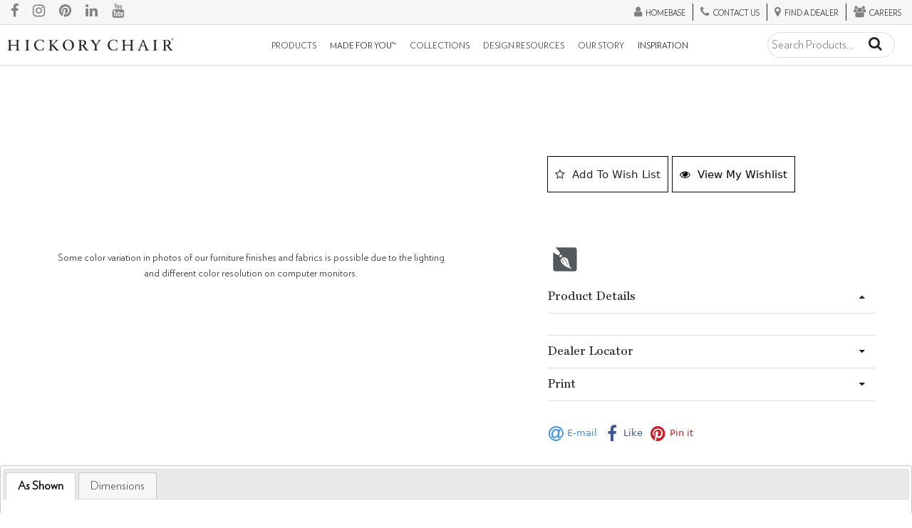

--- FILE ---
content_type: text/html; charset=utf-8
request_url: http://www.hickorychair.com/Products/ProductDetails/HC8527-38
body_size: 8658
content:
<!DOCTYPE html>
<html lang="en-us">
<head>
    <meta charset="utf-8" />
    <meta name="viewport" content="width=device-width, initial-scale=1.0">
    <meta http-equiv="content-language" content="en-US" />
    <title></title>
    <link href="/Content/bootstrap.min.css" rel="stylesheet"/>

    <link href="/Content/ConsumerSiteStyles?v=VReN3SA5C5SKpyo4wKurdL63oLyQtecjrbcjYQcvEvo1" rel="stylesheet"/>

    <link href="/Content/HCFonts?v=hudfxj8KD_3AVisDa7Cq617Fo9EQjsLi3D1Q_W4qVGg1" rel="stylesheet"/>

    <script src="/bundles/modernizr?v=inCVuEFe6J4Q07A0AcRsbJic_UE5MwpRMNGcOtk94TE1"></script>

    
    <link href="/Content/productdetail.css" rel="stylesheet" />
    <link rel="stylesheet" href="https://cdn.jsdelivr.net/gh/fancyapps/fancybox@3.5.7/dist/jquery.fancybox.min.css" />
    <link rel="stylesheet" href="/Content/jssocials.css"/>
    <link rel="stylesheet" href="/Content/jssocials-theme-minima.css"/>

</head>
<body>
    <div>
        <div id="nav-wrapper">
            <div id="header-social">
                <div><a href="http://www.facebook.com/hickorychairfurniture" title="Follow Us On Facebook!" target="_blank"><i class="fa fa-facebook"></i></a></div>
                <div><a href="https://www.instagram.com/hickorychair/" title="Follow Us On Instagram!" target="_blank"><i class="fa fa-instagram"></i></a></div>
                
                <div><a href="http://pinterest.com/hickorychairco/" title="Follow Us On Pinterest!" target="_blank"><i class="fa fa-pinterest"></i></a></div>
                <div><a href="https://www.linkedin.com/company/hickory-chair-co/ " title="Check Us Out On LinkedIn!" target="_blank"><i class="fa fa-linkedin"></i></a></div>
                <div><a href="https://www.youtube.com/channel/UCZvZjU4I_Jz_H3GF3gJsODQ" title="Check Us Out On YouTube!" target="_blank"><i class="fa fa-youtube"></i></a></div>
            </div>

            <div id="header-links">
                <div><a href="https://homebase.hickorychair.com"><i class="fa fa-user"></i><span>Homebase</span></a></div>
                <div><a href="/Misc/Contact"><i class="fa fa-phone"></i><span>Contact Us</span></a></div>
                <div><a href="/WhereToBuy"><i class="fa fa-map-marker"></i><span>Find A Dealer</span></a></div>
                <div><a href="https://www.paycomonline.net/v4/ats/web.php/jobs?clientkey=8435D83BD45FCA87E31726481376EAA9" target="_blank"><i class="fa fa-users"></i><span>Careers</span></a></div>
            </div>
        </div>

        <div id="nav-link-wrapper">
            <div id="header-logo"><a href="/"><img src="/Images/layout/logo-HCC_2013.jpg" alt="Hickory Chair Logo" /><div id="showroom-logo"></div></a></div>

            
            
<ul class="header-links">
                <li class="header-link nav-dropdown" data-method="/Navigation/BuildTwoLevelNav" data-content="Products">Products</li>
                <li class="header-link"><a href="/Products/MadeForYou">Made For You™</a></li>
                <li class="header-link nav-dropdown" data-method="/Navigation/BuildTwoLevelNav" data-content="Collections">Collections</li>
                <li class="header-link nav-dropdown" data-method="/Navigation/BuildTwoLevelNav" data-content="Design Resources">Design Resources</li>
                <li class="header-link nav-dropdown" data-method="/Navigation/BuildTwoLevelNav" data-content="Our Story">Our Story</li>
                <li class="header-link"><a href="/Misc/RoomScenes">Inspiration</a></li>
                <li class="header-link resp-nav-link"><a href="/WhereToBuy">Find A Dealer</a></li>
                <li class="header-link resp-nav-link"><a href="/Misc/Contact">Contact Us</a></li>
                <li class="header-link resp-nav-link"><a href="https://homebase.hickorychair.com/">Homebase</a></li>
</ul>



            <div id="nav-search-wrapper">
                <input id="nav-search-box" placeholder="Search Products..." title="Search Products" />
                <span id="nav-search-btn"><i class="fa fa-search"></i></span>
            </div>
        </div>

        <div id="nav-dropdown" data-active=""></div>


        <div id="nav-link-wrapper-resp">
            <div id="menu-icon"><i class="fa fa-bars"></i></div>
            <div id="header-logo-resp"><a href="/"><img src="/Images/layout/logo-HCC_2013.jpg" alt="Hickory Chair Logo" /></a></div>
            <div id="search-resp"><i class="fa fa-search"></i></div>
        </div>

        <div id="nav-dropdown-res">
            
<ul class="header-links">
                <li class="header-link nav-dropdown" data-method="/Navigation/BuildTwoLevelNav" data-content="Products">Products</li>
                <li class="header-link"><a href="/Products/MadeForYou">Made For You™</a></li>
                <li class="header-link nav-dropdown" data-method="/Navigation/BuildTwoLevelNav" data-content="Collections">Collections</li>
                <li class="header-link nav-dropdown" data-method="/Navigation/BuildTwoLevelNav" data-content="Design Resources">Design Resources</li>
                <li class="header-link nav-dropdown" data-method="/Navigation/BuildTwoLevelNav" data-content="Our Story">Our Story</li>
                <li class="header-link"><a href="/Misc/RoomScenes">Inspiration</a></li>
                <li class="header-link resp-nav-link"><a href="/WhereToBuy">Find A Dealer</a></li>
                <li class="header-link resp-nav-link"><a href="/Misc/Contact">Contact Us</a></li>
                <li class="header-link resp-nav-link"><a href="https://homebase.hickorychair.com/">Homebase</a></li>
</ul>


        </div>

        <div id="resp-search-wrapper">
            <input type="text" id="resp-search-box" title="Search Products" placeholder="Search Products..." />
            <div>
                <span id="resp-search-btn">Search</span>
            </div>
        </div>


    </div>
    <div>
        




<div id="product-wrapper">
    <div id="product-left-section">
        <div id="product-image-gallery">
            
        </div>
        <div id="color-note">
            Some color variation in photos of our furniture finishes and fabrics is possible due to the lighting and different color resolution on computer monitors.
        </div>
    </div>

    <div id="product-right-section">
        <div id="product-title"></div>
        <div id="product-collection"></div>
        <div id="product-sku"></div>


        <div id="wishlist-wrapper">



                <div class="wishlist-btn" id="wishlist" data-sku="" data-user="28aad1b0-6457-483d-b054-73c0b70ce3c4"><i class="fa fa-star-o"></i>Add To Wish List</div>
            <div class="wishlist-btn"><a href="/Products/ShowResults?Wishlist=%20True"><i class="fa fa-eye"></i>View My Wishlist</a></div>
        </div>

        <div id="product-dims"> <br /></div>

            <div id="product-icons">
                    <div class="product-icon">
                        <img src="/Images/layout/ProductIcons/PAINTBRUSH.jpg" width="50" title="Available In Optional Finishes" />
                    </div>
            </div>


        
        <div id="accordion">
            <div class="accordion-section">
                <div class="accordion-title" data-id="description">
                    <span>Product Details</span><span><i data-id="description" class="fa fa-caret-down"></i></span>
                </div>
                <div class="accordion-content">
                    <table id="prodDetailTable" cellpadding="5" style="margin:0 auto;width:90%;">
                        <tbody>









                        </tbody>
                    </table>



                    

                    
                </div>
            </div>

            


            <div Class="accordion-section">
                <div Class="accordion-title" data-id="dealer">
                    <span> Dealer Locator</span><span><i data-id="dealer" Class="fa fa-caret-down"></i></span>
                </div>
                <div Class="accordion-content">
                    
                    <div style="margin-left:25px;">
                        <label for="ZipCode">City Or Zip/Postal:</label><br />
                        <input type="text" style="margin:10px 0;" id="ZipCode" /><br />
                        <input type="button" value="GO" id="submitDealerZip" />
                    </div>
                </div>
            </div>

            <div Class="accordion-section">
                <div Class="accordion-title" data-id="share">
                    <span> Print</span><span><i data-id="share" Class="fa fa-caret-down"></i></span>
                </div>
                <div Class="accordion-content">
                    <ul id="pew-list">
                        <li> <a href="/Products/PrintPage?sku=HC8527-38" target="_blank"><i Class="fa fa-print"></i>Print Page</a></li>
                        <li id="hiresdownload"><i class="fa fa-download"></i>Download Hi Res Image</li>
                    </ul>
                </div>
            </div>
        </div>
        <div id="share" style="margin:25px 0;">

        </div>
    </div>
</div>

<div id = "product-resource-wrapper" >
    <div id="tabs">
        <ul>
            <li id="asShown">
                <a href="#asShownAs">As Shown</a>
            </li>




            <li id="dimtab">
                        <a href="#dims">Dimensions</a>
                    </li>
        </ul>

        <div id="asShownAs">As Shown</div>





                    <div id="dims">

                        <table>
                        <tr>
                            <td></td>
                            <td>Width</td>
                            <td>Depth</td>
                            <td>Height</td>
                        </tr>
            <tr>
                                        <td>Outside</td>
                                        <td> in</td>
                                        <td> in</td>
                                        <td> in</td>
                                    </tr>
            <tr>
                                        <td></td>
                                        <td> cm</td>
                                        <td> cm</td>
                                        <td> cm</td>
                                    </tr>




                            <tr>
                                                            <td colspan="4" style="border-bottom:1px solid gainsboro;padding:10px;"></td>
                                                        </tr>

                                                        <tr>
                                                            <td colspan="4" style="padding:10px 0;"></td>
                                                        </tr>





                        </table>
                </div>
                </div>
                                        </div>




        <footer>
            <div class="footer-column-wrapper">
                <div class="footer-column">
                    <div class="footer-column-title">What's Popular</div>

                    <div><ul>
<li><a href='/Products/ProductDetails/HC9509-SW'>Jules Swivel Chair (HC9509-SW)</a></li>
<li><a href='/Products/ProductDetails/HC1308-02'>Cloison Dining Side Chair (HC1308-02)</a></li>
<li><a href='/Products/ProductDetails/HC1650-03'>Laurent Counter Stool (HC1650-03)</a></li>
<li><a href='/Products/ProductDetails/HC7211-03'>Axis Counter Stool (HC7211-03)</a></li>
<li><a href='/Products/ProductDetails/HC1552-02'>Amsterdam Dining Side Chair (HC1552-02)</a></li>
<li><a href='/Products/ProductDetails/HC7245-70S'>Plaited Buffet W/ Stone Top (HC7245-70S)</a></li>
<li><a href='/Products/ProductDetails/HCP3486-STK'>Avino Side Table (HCP3486-STK)</a></li>
<li><a href='/Products/ProductDetails/HC7245-71W'>Plaited Buffet W/ Wood Top (HC7245-71W)</a></li>
<li><a href='/Products/ProductDetails/HC1572-70'>Hervé  Dresser  (HC1572-70)</a></li>
<li><a href='/Products/ProductDetails/HC1339-70'>Worth Dining Table (HC1339-70)</a></li>
<li><a href='/Products/ProductDetails/HCD8900-24-W'>Haret Outdoor Lounge Chair - Cloud White  (HCD8900-24-W)</a></li>
<li><a href='/Products/ProductDetails/HCD8978-W-STK'>Haret Outdoor Rectangular Cocktail Table - Cloud White  (HCD8978-W-STK)</a></li>
<li><a href='/Products/ProductDetails/HCD8900-37-G'>Haret Outdoor Chaise - Smoke Grey  (HCD8900-37-G)</a></li>
<li><a href='/Products/ProductDetails/HCD8900-83-W'>Haret Outdoor Sofa - Cloud White  (HCD8900-83-W)</a></li>
<li><a href='/Products/ProductDetails/HCD8840-STK'>Aswan Outdoor Dining Table (HCD8840-STK)</a></li>
</ul>
</div>
                </div>

                <div class="footer-column">
                    <div class="footer-column-title">
                        Our Products
                    </div>

                    <ul>
                        <li><a href="/Products/ShowResults?RoomID=2&amp;SearchName=Living%20Room">Living Room</a></li>
                        <li><a href="/Products/ShowResults?RoomID=1&amp;SearchName=Dining%20Room">Dining Room</a></li>
                        <li><a href="/Products/ShowResults?RoomID=3&amp;SearchName=Bedroom">Bedroom</a></li>
                        <li><a href="/Products/ShowResults?ProductLine=HCC_SIL%2CM2MB&amp;SearchName=Custom%20Seating">Custom Seating</a></li>
                        <li><a href="/Products/ShowResults?ProductLine=M2MC&amp;SearchName=Custom%20Tables">Custom Tables</a></li>
                        <li><a href="/Products/ShowResults?CollectionID=G3&amp;SearchName=Hable%C2%AE%20Outdoor">Outdoor</a></li>
                        <li><a href="/Products/ShowResults?NewIntros=True&SearchName=New%20Introductions">New Introductions</a></li>
                    </ul>


                    <div class="footer-column-title">
                        Our Catalogs
                    </div>

                    <div id="footer-catalogs">
                        <div><ul>
<li><a href='https://isu.pub/vQXmwMN' target='_blank'>David Phoenix® Look Book</a></li>
<li><a href='https://isu.pub/8ocY7WJ' target='_blank'>Hartwood Collection Book</a></li>
<li><a href='https://isu.pub/l0Sl3sL' target='_blank'>Jules Collection Book</a></li>
<li><a href='https://isu.pub/GMITEH8' target='_blank'>Kim Scodro Look Book</a></li>
<li><a href='https://issuu.com/made.for.you/docs/2022_mfy_configurable_catalog-final?fr=sZGJmNjU2MDI1NDE' target='_blank'>Made For You Catalog</a></li>
<li><a href='https://issuu.com/made.for.you/docs/ray_booth_look_book_-_spring_2025?fr=sY2Y4ZjgzODY1MDM' target='_blank'>Ray Booth® Look Book</a></li>
<li><a href='https://isu.pub/sOoc1oZ' target='_blank'>Susan Hable® Outdoor</a></li>
<li><a href='https://isu.pub/c2B6H0r' target='_blank'>Suzanne Kasler® Look Book</a></li>
<li><a href='https://isu.pub/bohJpae' target='_blank'>Textures Credenza Book</a></li>
</ul>
</div>
                    </div>
                </div>

                

                <div class="footer-column">
                    <div class="footer-column-title">
                        Design Resources
                    </div>

                    <ul>
                        <li><a href="/Misc/ArtistStudio">Artist's Studio</a></li>
                        <li><a href="/Resources/CustomersOwn">Customer's Own Hardware & Customer's Own Veneer</a></li>
                        <li><a href="/Resources/FabSearch">Fabrics</a></li>
                        <li><a href="/Resources/Finishes">Finishes</a></li>
                        <li><a href="/Resources/FabSearch?Type=Leather">Leather</a></li>
                        <li><a href="/Misc/Monogramming">Monogramming</a></li>
                        <li><a href="/Misc/NailTrim">Nail Trim</a></li>
                        <li><a href="/Documents/Resources/StockingHardware.pdf" target="_blank">Stocking Hardware</a></li>
                        <li><a href="/Misc/Striping">Striping Colors</a></li>
                        <li><a href="/Resources/FabSearch?Type=Trims">Trims</a></li>
                    </ul>
                </div>

                <div class="footer-column">
                    <div class="footer-column-title">
                        Our Story
                    </div>

                    <ul>
                        <li><a href="/Misc/ThenNow">Past & Present</a></li>
                        <li><a href="/Misc/CustomWoodworking">Craftsmanship</a></li>
                        <li><a href="/Misc/EnvironmentalResponsibility">Sustainability</a></li>
                        <li><a href="/Content/MadeForYou">Made For You™ Magazine</a></li>
                        <li><a href="/Content/PressRelease">Seasonal News & Press</a></li>
                        <li><a href="/Misc/Videos">Videos</a></li>
                    </ul>

                    <div class="footer-column-title">
                        Company
                    </div>

                    <ul>
                        <li><a href="https://www.paycomonline.net/v4/ats/web.php/jobs?clientkey=8435D83BD45FCA87E31726481376EAA9" target="_blank">Careers</a></li>
                        <li><a href="/Misc/Contact">Contact Us</a></li>
                        <li><a href="/WhereToBuy">Find A Dealer</a></li>
                        <li><a href="https://homebase.hickorychair.com">Homebase</a></li>
                    </ul>
                </div>


                <div class="footer-column">
                    <div class="footer-column-title">Connect With Us</div>

                    <ul>
                        <li>
                            <div id="footer-social">
                                <div><a href="http://www.facebook.com/hickorychairfurniture" title="Follow Us On Facebook!" target="_blank"><i class="fa fa-facebook"></i></a></div>
                                <div><a href="https://www.instagram.com/hickorychair/" title="Follow Us On Instagram!" target="_blank"><i class="fa fa-instagram"></i></a></div>
                                
                                <div><a href="http://pinterest.com/hickorychairco/" title="Follow Us On Pinterest!" target="_blank"><i class="fa fa-pinterest"></i></a></div>
                                <div><a href="https://www.linkedin.com/company/hickory-chair-co/ " title="Check Us Out On LinkedIn!" target="_blank"><i class="fa fa-linkedin"></i></a></div>
                                <div><a href="https://www.youtube.com/channel/UCZvZjU4I_Jz_H3GF3gJsODQ" title="Check Us Out On YouTube!" target="_blank"><i class="fa fa-youtube"></i></a></div>
                            </div>
                        </li>
                        <li>
                            <div>Sign up for special offers and promotions from Hickory Chair!</div>
                            <div id="footer-email-wrapper"><input type="text" id="footer-email-signup" title="Sign up for special offers and promotions from Hickory Chair!" /><span id="EmailSignupFooter">Sign Up!</span></div>
                        </li>
                    </ul>
                </div>
            </div>

            <div id="footer-copyright-wrapper">
                <img src="/Images/layout/txt-110yrs.gif" alt="Celebrating Over 110 Years of Operation" />
                <div>Hickory Chair, LLC &copy;2026</div>
            </div>

            <hr />

            <div id="family-brands-wrapper">
                <div id="brand-header"><a href="http://www.rockhousefarm.com/"><img src="/Images/layout/RHFLogos/Header.png" alt="Learn More About Our Family of Brands" /></a></div>
                <div class="brand-wrapper"><a href="http://www.centuryfurniture.com" target="_blank"><img src="/Images/layout/RHFLogos/Century.png" alt="Check Out Our Sister Brand Century Furniture" /></a></div>
                <div class="brand-wrapper"><a href="http://www.highlandhousefurniture.com" target="_blank"><img src="/Images/layout/RHFLogos/HH.png" alt="Check Out Our Sister Brand Highland House" /></a></div>
                <div class="brand-wrapper"><a href="http://www.hancockandmoore.com" target="_blank"><img src="/Images/layout/RHFLogos/HM.png" alt="Check Out Our Sister Brand Hancock & Moore" /></a></div>
                <div class="brand-wrapper"><a href="http://www.jessicacharles.com/" target="_blank"><img src="/Images/layout/RHFLogos/JC.png" alt="Check Out Our Sister Brand Jessica Charles" /></a></div>
                <div class="brand-wrapper"><a href="http://www.cabotwrenn.com" target="_blank"><img src="/Images/layout/RHFLogos/CW.png" alt="Check Out Our Sister Brand Cabot Wrenn" /></a></div>
                <div class="brand-wrapper"><a href="http://www.maitland-smith.com" target="_blank"><img src="/Images/layout/RHFLogos/MS.png" alt="Check Out Our Sister Brand Maitland-Smith" /></a></div>
            </div>

            

            

            <div id="back-to-top">
                <div><i class="fa fa-arrow-up" title="Back To Top"></i></div>
                <div>Back To Top</div>
            </div>
        </footer>
    </div>

    <script src="/bundles/jquery?v=rD9yxcIfC-_zwpaJ_9UPbUY1Niam5dFE8OFiugxkBeM1"></script>

    <script src="/bundles/jqueryui?v=xKkS5-0Y23Q_Wj9sNByLfptUA3QZhDSlpuGA5Jyit6k1"></script>

    
    <script src="/bundles/ConsumerJS?v=ZlK5r9d42dBUsQjj-KYcNioFG5e4L682SYwRupLfLo01"></script>

    
        <script src = "https://cdn.jsdelivr.net/gh/fancyapps/fancybox@3.5.7/dist/jquery.fancybox.min.js" type="text/javascript"></script>
        <script src = "/Scripts/jssocials.js" ></script>
        <script src = "/Scripts/jssocials.shares.js" ></script>

                                        <script>
                                        function getFinishes() {
            var url = '/Resources/getFinishes',
                sku = $("#finish_tab").attr('data-sku');
            collectionno = $("#finish_tab").attr("data-collectionno");
            collectiontype = $("#finish_tab").attr("data-collectiontype");

            $.post(url, { sku: sku, collectionno: collectionno, collectiontype: collectiontype }, function(data) { $('#finishes').html(data) });

        }

        function getAsShown(img) {
            var url = '/Products/AsShown'

            $.post(url, { img: img }, function(data) { $('#asShownAs').html(data) })
        }

        function getFabrics() {
            var url = '/Products/GetSKUFabrics',
                sku = $('#fabric_tab').attr('data-sku');

            $.post(url, {sku: 'DNSF'}, function(data) { $('#fabrics').html(data) })
        }

        function addToWishlist(sku, user) {
            $.ajax({
                type: "POST",
                url: '/Products/addToWishlist',
                data: "{sku:'" + $.trim(sku) + "', user:'" + user + "'}",
                contentType: "application/json; charset=utf-8",
                dataType: "html",
                success: function (data) {
                    if (data === 'SUCCESS') {
                        alert('Successfully Added!')

                        location.reload();
                    } else {

                    }
                }
            });
        }

        function deleteFromWishlist(sku, user) {
            $.ajax({
                type: "POST",
                url: '/Products/deleteFromWishlist',
                data: "{sku:'" + $.trim(sku) + "', user:'" + user + "'}",
                contentType: "application/json; charset=utf-8",
                dataType: "html",
                success: function (data) {
                    if (data === 'SUCCESS') {
                        alert('Successfully Deleted!')

                        location.reload();
                    } else {

                    }
                }
            });
        }

        $(document).ready(function () {
            var currImg;

            setTimeout(function () {
                currImg = $('.slick-active').children().find('img').attr('src').split('/')[2].split('.')[0];
                getAsShown(currImg)
            }, 300)

            $('#product-main-slick-gallery').slick({
                //asNavFor: '#product-thumbnail-slick-gallery'
                arrows: false,
                infinite: false
            })

            $('#product-thumbnail-slick-gallery').slick({
                slidesToShow: 3,
                slidesToScroll: 1,
                asNavFor: '#product-main-slick-gallery',
                focusOnSelect: true,
                infinite: false,
                responsive: [{
                    breakpoint: 480,
                    settings: {
                        slidesToShow: 1
                    }
                }]
            })

            $('#product-main-slick-gallery').on('afterChange', function (event, slick, currentSlide, nextSlide) {
                currImg = $('.slick-active').children().find('img').attr('src').split('/')[2].split('.')[0]
                getAsShown(currImg);           
            })

            $('#hiresdownload').on('click', function () {
                window.location = '/Products/DownloadHiResImage?ImageName=' + currImg
            })

            $('.accordion-title').on('click', function () {
                var $caret = $(this).find('.fa[data-id=' + $(this).data('id') + ']');

                $(this).next('.accordion-content').slideToggle(function () {
                    if ($caret.hasClass('fa-caret-down')) {
                        $caret.removeClass('fa-caret-down').addClass('fa-caret-up');
                    } else {
                        $caret.removeClass('fa-caret-up').addClass('fa-caret-down');
                    }
                });
            });

            $('.accordion-title[data-id="description"]').click();

            $('#wishlist').on('click', function () {
                addToWishlist($(this).data('sku'), $(this).data('user'))
            })

            $('#wishlistDelete').on('click', function () {
                deleteFromWishlist($(this).data('sku'), $(this).data('user'))
            })

            $('#submitDealerZip').on('click', function () {
                window.location.href = '/WhereToBuy?zip=' + $('#ZipCode').val();
            })

            $('#share').jsSocials({
                shares: ["email", "facebook", "pinterest"]
            })

            $('#tabs').tabs();
        })

        </script>
    
    <script async src="https://www.googletagmanager.com/gtag/js?id=UA-32412099-1"></script>
    <script>
        function toTitleCase(str) {
            var lcStr = str.toLowerCase();
            return lcStr.replace(/(?:^|\s)\w/g, function (match) {
                return match.toUpperCase();
            });
        }

        function redirectToProductPage(sku) {
            $.ajax({
                type: "POST",
                url: '/Products/isSKU',
                data: "{\"sku\":\"" + $.trim(sku) + "\"}",
                contentType: "application/json; charset=utf-8",
                dataType: "html",
                success: function (data) {
                    if (data === 'Valid') {
                        window.location.replace("/Products/ProductDetails/" + sku)
                    } else {
                        window.location.replace("/Products/ShowResults/?WildCard=" + sku + "&SearchName=Searching For: " + toTitleCase(sku))
                    }
                }
            });
        }

        //function loadCatalogs() {
        //    var url = '/Navigation/ShowCatalogs'

        //    $.post(url, function (data) {
        //        $('#footer-catalogs').html(data);
        //    })
        //}

        $(document).ready(function () {
            if (localStorage.getItem('showroom') !== null && window.location.href.indexOf("/Dealer/HCShowroom") <= -1) {
                $('#showroom-logo').html(localStorage.getItem('showroom'));
            } else {
                if (window.location.href.indexOf("/Dealer/HCShowroom") > -1) {
                    $('#showroom-logo').html(window.location.pathname.split('/')[3].replace('_', ' '));
                    if (localStorage.getItem('showroom') !== window.location.pathname.split('/')[3].replace('_', ' ')) {
                        localStorage.setItem('showroom', window.location.pathname.split('/')[3].replace('_', ' '))
                    }
                }
            }

            //loadCatalogs();

            $('#nav-search-box').on('keyup', function (e) {
                if (e.keyCode == 13) {
                    if ($(this).val() !== '') {
                        redirectToProductPage($(this).val())
                    }
                }
            })

            $('#nav-search-btn').on('click', function () {
                if ($('#nav-search-box').val() !== '' && $('#nav-search-box').is(':visible')) {
                    redirectToProductPage($('#nav-search-box').val());
                }
            })

            $('#search-resp').on('click', function () {
                if ($('#nav-dropdown-res').is(':visible')) {
                    $('#nav-dropdown-res').hide();
                    $('.first-level-links').remove();
                    $('.second-level-links').remove();
                }

                $('#resp-search-wrapper').slideToggle(function () {
                    $('#resp-search-btn').on('click', function () {
                        if ($('#resp-search-box').val() !== '') {
                            redirectToProductPage($('#resp-search-box').val());
                        }
                    })
                });
            })

            $(window).scroll(function () {
                if ($(this).scrollTop() > $(window).height()) {
                    $('#back-to-top').fadeIn();
                } else {
                    $('#back-to-top').fadeOut();
                }
            });

            // Scroll back to top on click
            $('#back-to-top').click(function () {
                $('html, body').animate({ scrollTop: 0 }, 500);
                return false;
            });

            window.dataLayer = window.dataLayer || [];
            function gtag() { dataLayer.push(arguments); }
            gtag('js', new Date());

            gtag('config', 'UA-32412099-1');
        })
    </script>
    <script>(function (d) { var s = d.createElement("script"); s.setAttribute("data-account", "kBJ0XnYVB5"); s.setAttribute("src", "https://cdn.userway.org/widget.js"); (d.body || d.head).appendChild(s); })(document)</script><noscript>Please ensure Javascript is enabled for purposes of <a href="https://userway.org">website accessibility</a></noscript>

</body>
</html>


--- FILE ---
content_type: text/css; charset=utf-8
request_url: http://www.hickorychair.com/Content/HCFonts?v=hudfxj8KD_3AVisDa7Cq617Fo9EQjsLi3D1Q_W4qVGg1
body_size: 295
content:
@font-face{font-family:'Verlag-Light';src:url("/fonts/Verlag-Light.eot?");src:url("/fonts/Verlag-Light.eot?#iefix") format("embedded-opentype"),url("/fonts/Verlag-Light.ttf") format("truetype"),url("/fonts/Verlag-Light.woff") format("woff");font-weight:normal;font-style:normal}@font-face{font-family:'MillerText-Roman';src:url("/fonts/MillerText-Roman.eot?");src:url("/fonts/MillerText-Roman.eot?#iefix") format("embedded-opentype"),url("/fonts/MillerText-Roman.ttf") format("truetype"),url("/fonts/MillerText-Roman.woff") format("woff");font-weight:normal;font-style:normal}

--- FILE ---
content_type: text/css
request_url: http://www.hickorychair.com/Content/productdetail.css
body_size: 1709
content:
#product-wrapper {
  display: flex; }

#product-left-section {
  display: inline-flex;
  flex-direction: column;
  width: 55%;
  margin-right: 5%;
  justify-content: center; }

#color-note {
  width: 80%;
  text-align: center;
  margin: 25px auto;
  font-family: Verlag-Light;
  font-size: 11pt; }

#product-right-section {
  display: inline-flex;
  flex-direction: column;
  width: 40%;
  padding-top: 100px; }
  #product-right-section #product-title {
    font-size: 17pt;
    font-family: 'MillerText-Roman';
    /*margin:5px 0;*/ }
  #product-right-section #product-collection {
    font-size: 12pt;
    font-family: 'MillerText-Roman';
    /*margin:5px 0;*/ }
  #product-right-section #product-sku {
    font-size: 12pt;
    font-family: 'Verlag-Light';
    /*margin:5px 0;*/ }
  #product-right-section #product-visualizer-link a {
    color: #166159;
    font-weight: bold; }
  #product-right-section #product-description {
    font-size: 12pt;
    font-family: 'Verlag-Light'; }
  #product-right-section #product-icons {
    font-size: 12pt;
    font-family: 'Verlag-Light'; }
    #product-right-section #product-icons .product-icon {
      display: inline-block; }
  #product-right-section #product-dims {
    margin: 15px 0;
    font-size: 12pt;
    font-family: 'Verlag-Light'; }
  #product-right-section #accordion {
    width: 90%; }
  #product-right-section .accordion-title {
    font-size: 13pt;
    padding: 10px 0;
    border-bottom: 1px solid gainsboro;
    font-family: 'MillerText-Roman'; }
    #product-right-section .accordion-title span {
      display: inline-flex; }
    #product-right-section .accordion-title span:first-of-type {
      width: 95%; }
    #product-right-section .accordion-title span:last-of-type {
      font-size: 10pt; }
  #product-right-section .accordion-content {
    padding: 15px 0;
    display: none;
    border-bottom: 1px solid gainsboro;
    font-family: 'Verlag-Light';
    /*width:95%;
        margin:0 auto;*/ }
  #product-right-section #prodDetailTable {
    margin: 0 auto;
    width: 90%; }
    #product-right-section #prodDetailTable tr:not(:last-of-type) {
      border-bottom: 1px solid gainsboro; }
  #product-right-section #made-for-you {
    padding: 25px 0; }
  #product-right-section .item-doc {
    width: 20%;
    text-align: center;
    font-size: 10pt; }
    #product-right-section .item-doc i {
      font-size: 1.25em; }
    #product-right-section .item-doc a {
      color: black; }
  #product-right-section #pew-list {
    list-style: none;
    cursor: pointer; }
    #product-right-section #pew-list a {
      color: black; }
    #product-right-section #pew-list li {
      margin: 7px 0; }
      #product-right-section #pew-list li i {
        margin-right: 10px; }

.slick-slider {
  margin: 25px 0 0; }

.slick-slide img {
  max-height: 500px;
  margin: 50px auto; }

.slick-prev {
  left: 25px;
  z-index: 9999; }

.slick-next {
  right: 25px;
  z-index: 9999; }

.slick-prev.slick-disabled:before, .slick-next.slick-disabled:before {
  opacity: .75; }

.slick-prev:before, .slick-next:before {
  color: gray;
  opacity: .75; }

h3 {
  font-size: 20px; }

.ui-tabs .ui-tabs-nav li {
  font-family: 'Verlag-Light'; }

.ui-tabs-panel {
  font-family: 'Verlag-Light'; }

.ui-state-active, .ui-widget-content .ui-state-active, .ui-widget-header .ui-state-active, a.ui-button:active, .ui-button:active, .ui-button.ui-state-active:hover {
  background: white;
  color: black;
  border: 1px solid #d3d3d3; }

.ui-state-active a, .ui-state-active a:link, .ui-state-active a:visited {
  color: black;
  font-weight: bold; }

#finishes ul {
  list-style: none; }
  #finishes ul li {
    display: inline-block;
    width: 19.75%;
    text-align: center; }
    #finishes ul li span {
      display: block; }

#related .related-item {
  display: inline-block;
  width: 19.75%;
  text-align: center;
  vertical-align: top;
  margin: 15px 0; }
  #related .related-item .related-item-sku {
    font-size: 9pt;
    font-weight: bold; }
  #related .related-item .related-item-name {
    font-size: 9pt; }

#dims table {
  width: 60%;
  margin: 0 auto; }

#wishlist-wrapper {
  display: block;
  margin: 20px 0; }

.wishlist-btn {
  display: inline-block;
  border: 1px solid black;
  padding: 10px;
  cursor: pointer;
  vertical-align: bottom;
  font-size: 11pt;
  margin-top: 7px; }
  .wishlist-btn a {
    color: black; }
  .wishlist-btn i {
    margin: 8px 10px 7px 0; }

#fabrics #fabric-message {
  margin: 20px; }

#fabrics h3 {
  margin-top: 20px; }

#fabrics ul {
  list-style: none; }
  #fabrics ul li {
    display: inline-block;
    width: 19.75%;
    text-align: center; }

@media only screen and (max-width: 899px) {
  #product-wrapper {
    display: block; }
  #product-left-section {
    display: block;
    width: 100%; }
  #product-right-section {
    display: block;
    width: 95%;
    padding-top: 0;
    margin: 0 auto; }
    #product-right-section #accordion {
      width: 100%; }
    #product-right-section .item-doc {
      width: 50%; }
  .slick-slide img {
    width: 70%;
    margin: 0 auto; }
  #dims table {
    width: 100%;
    margin: 0 auto; } }

@media only screen and (min-width: 900px) and (max-width: 1350px) {
  .slick-slide img {
    max-height: 325px; }
  #product-right-section .item-doc {
    width: 33%; } }

@media print {
  #nav-wrapper, #nav-link-wrapper, footer, #product-thumbnail-slick-gallery, #made-for-you, .accordion-section:not(:first-child) {
    display: none; }
  .slick-slide, .slick-active, .slick-active img, #product-image-gallery {
    width: 400px !important; } }
